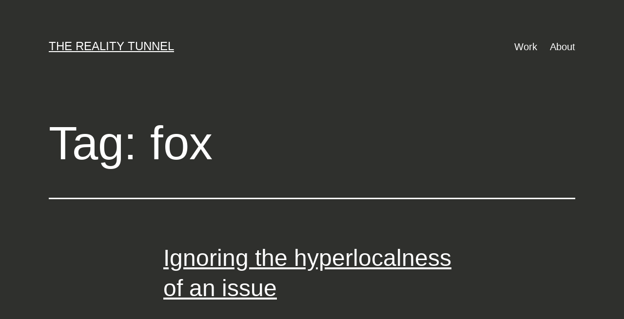

--- FILE ---
content_type: text/html; charset=UTF-8
request_url: https://blogs.terrorware.com/geoff/tag/fox/
body_size: 14982
content:
<!doctype html>
<html lang="en-US" >
<head>
	<meta charset="UTF-8" />
	<meta name="viewport" content="width=device-width, initial-scale=1.0" />
	<title>fox &#8211; the reality tunnel</title>
<meta name='robots' content='max-image-preview:large' />
	<style>img:is([sizes="auto" i], [sizes^="auto," i]) { contain-intrinsic-size: 3000px 1500px }</style>
				<script type="text/javascript" src="http://www.google.com/jsapi?key=ABQIAAAAWBqSQE2-bDVk3uOFaUsvNhTuNbsh9jfyiAhuyUmXGUk1lHgIUxRrgjf4MVItlKbQWgmTXuYOMZYYAw"></script>
						<script type="text/javascript">
				var calendarURL = 'http://www.google.com/calendar/feeds/clptnfuaahe8ttffc1ad8p9qhc%40group.calendar.google.com/private-a434f1959aa17c0050693771f5f111ff/full';
				var pageMaxResults = 15;
				var parseWiki = ;
				var showNav = false;
				var weeks = null;
				var widgetListSize = null;
		        </script>
			<link type="text/css" rel="stylesheet" href="https://blogs.terrorware.com/geoff/wp-content/plugins/wpng-calendar/css/thickbox.css" /><link type="text/css" rel="stylesheet" href="https://blogs.terrorware.com/geoff/wp-content/plugins/wpng-calendar/css/style.css" />			<script type="text/javascript">
			function addLoadEvent(func) {
				var oldonload = window.onload;
				if (typeof window.onload != 'function') {
					window.onload = func;
				} else {
					window.onload = function() {
					if (oldonload) {
						oldonload();
					}
						func();
					}
				}
			}
			
			//addLoadEvent(loadCalTest);
			</script>
			<link rel='dns-prefetch' href='//stats.wp.com' />
<link rel='dns-prefetch' href='//v0.wordpress.com' />
<link rel="alternate" type="application/rss+xml" title="the reality tunnel &raquo; Feed" href="https://blogs.terrorware.com/geoff/feed/" />
<link rel="alternate" type="application/rss+xml" title="the reality tunnel &raquo; Comments Feed" href="https://blogs.terrorware.com/geoff/comments/feed/" />
<link rel="alternate" type="application/rss+xml" title="the reality tunnel &raquo; fox Tag Feed" href="https://blogs.terrorware.com/geoff/tag/fox/feed/" />
<script>
window._wpemojiSettings = {"baseUrl":"https:\/\/s.w.org\/images\/core\/emoji\/15.0.3\/72x72\/","ext":".png","svgUrl":"https:\/\/s.w.org\/images\/core\/emoji\/15.0.3\/svg\/","svgExt":".svg","source":{"concatemoji":"https:\/\/blogs.terrorware.com\/geoff\/wp-includes\/js\/wp-emoji-release.min.js?ver=6.7.4"}};
/*! This file is auto-generated */
!function(i,n){var o,s,e;function c(e){try{var t={supportTests:e,timestamp:(new Date).valueOf()};sessionStorage.setItem(o,JSON.stringify(t))}catch(e){}}function p(e,t,n){e.clearRect(0,0,e.canvas.width,e.canvas.height),e.fillText(t,0,0);var t=new Uint32Array(e.getImageData(0,0,e.canvas.width,e.canvas.height).data),r=(e.clearRect(0,0,e.canvas.width,e.canvas.height),e.fillText(n,0,0),new Uint32Array(e.getImageData(0,0,e.canvas.width,e.canvas.height).data));return t.every(function(e,t){return e===r[t]})}function u(e,t,n){switch(t){case"flag":return n(e,"\ud83c\udff3\ufe0f\u200d\u26a7\ufe0f","\ud83c\udff3\ufe0f\u200b\u26a7\ufe0f")?!1:!n(e,"\ud83c\uddfa\ud83c\uddf3","\ud83c\uddfa\u200b\ud83c\uddf3")&&!n(e,"\ud83c\udff4\udb40\udc67\udb40\udc62\udb40\udc65\udb40\udc6e\udb40\udc67\udb40\udc7f","\ud83c\udff4\u200b\udb40\udc67\u200b\udb40\udc62\u200b\udb40\udc65\u200b\udb40\udc6e\u200b\udb40\udc67\u200b\udb40\udc7f");case"emoji":return!n(e,"\ud83d\udc26\u200d\u2b1b","\ud83d\udc26\u200b\u2b1b")}return!1}function f(e,t,n){var r="undefined"!=typeof WorkerGlobalScope&&self instanceof WorkerGlobalScope?new OffscreenCanvas(300,150):i.createElement("canvas"),a=r.getContext("2d",{willReadFrequently:!0}),o=(a.textBaseline="top",a.font="600 32px Arial",{});return e.forEach(function(e){o[e]=t(a,e,n)}),o}function t(e){var t=i.createElement("script");t.src=e,t.defer=!0,i.head.appendChild(t)}"undefined"!=typeof Promise&&(o="wpEmojiSettingsSupports",s=["flag","emoji"],n.supports={everything:!0,everythingExceptFlag:!0},e=new Promise(function(e){i.addEventListener("DOMContentLoaded",e,{once:!0})}),new Promise(function(t){var n=function(){try{var e=JSON.parse(sessionStorage.getItem(o));if("object"==typeof e&&"number"==typeof e.timestamp&&(new Date).valueOf()<e.timestamp+604800&&"object"==typeof e.supportTests)return e.supportTests}catch(e){}return null}();if(!n){if("undefined"!=typeof Worker&&"undefined"!=typeof OffscreenCanvas&&"undefined"!=typeof URL&&URL.createObjectURL&&"undefined"!=typeof Blob)try{var e="postMessage("+f.toString()+"("+[JSON.stringify(s),u.toString(),p.toString()].join(",")+"));",r=new Blob([e],{type:"text/javascript"}),a=new Worker(URL.createObjectURL(r),{name:"wpTestEmojiSupports"});return void(a.onmessage=function(e){c(n=e.data),a.terminate(),t(n)})}catch(e){}c(n=f(s,u,p))}t(n)}).then(function(e){for(var t in e)n.supports[t]=e[t],n.supports.everything=n.supports.everything&&n.supports[t],"flag"!==t&&(n.supports.everythingExceptFlag=n.supports.everythingExceptFlag&&n.supports[t]);n.supports.everythingExceptFlag=n.supports.everythingExceptFlag&&!n.supports.flag,n.DOMReady=!1,n.readyCallback=function(){n.DOMReady=!0}}).then(function(){return e}).then(function(){var e;n.supports.everything||(n.readyCallback(),(e=n.source||{}).concatemoji?t(e.concatemoji):e.wpemoji&&e.twemoji&&(t(e.twemoji),t(e.wpemoji)))}))}((window,document),window._wpemojiSettings);
</script>
		<style type="text/css">
			#wpadminbar #wp-admin-bar-my-networks > .ab-item:first-child:before {
				content: "\f325";
				top: 3px;
			}
		</style>
		<style id='wp-emoji-styles-inline-css'>

	img.wp-smiley, img.emoji {
		display: inline !important;
		border: none !important;
		box-shadow: none !important;
		height: 1em !important;
		width: 1em !important;
		margin: 0 0.07em !important;
		vertical-align: -0.1em !important;
		background: none !important;
		padding: 0 !important;
	}
</style>
<link rel='stylesheet' id='wp-block-library-css' href='https://blogs.terrorware.com/geoff/wp-includes/css/dist/block-library/style.min.css?ver=6.7.4' media='all' />
<style id='wp-block-library-theme-inline-css'>
.wp-block-audio :where(figcaption){color:#555;font-size:13px;text-align:center}.is-dark-theme .wp-block-audio :where(figcaption){color:#ffffffa6}.wp-block-audio{margin:0 0 1em}.wp-block-code{border:1px solid #ccc;border-radius:4px;font-family:Menlo,Consolas,monaco,monospace;padding:.8em 1em}.wp-block-embed :where(figcaption){color:#555;font-size:13px;text-align:center}.is-dark-theme .wp-block-embed :where(figcaption){color:#ffffffa6}.wp-block-embed{margin:0 0 1em}.blocks-gallery-caption{color:#555;font-size:13px;text-align:center}.is-dark-theme .blocks-gallery-caption{color:#ffffffa6}:root :where(.wp-block-image figcaption){color:#555;font-size:13px;text-align:center}.is-dark-theme :root :where(.wp-block-image figcaption){color:#ffffffa6}.wp-block-image{margin:0 0 1em}.wp-block-pullquote{border-bottom:4px solid;border-top:4px solid;color:currentColor;margin-bottom:1.75em}.wp-block-pullquote cite,.wp-block-pullquote footer,.wp-block-pullquote__citation{color:currentColor;font-size:.8125em;font-style:normal;text-transform:uppercase}.wp-block-quote{border-left:.25em solid;margin:0 0 1.75em;padding-left:1em}.wp-block-quote cite,.wp-block-quote footer{color:currentColor;font-size:.8125em;font-style:normal;position:relative}.wp-block-quote:where(.has-text-align-right){border-left:none;border-right:.25em solid;padding-left:0;padding-right:1em}.wp-block-quote:where(.has-text-align-center){border:none;padding-left:0}.wp-block-quote.is-large,.wp-block-quote.is-style-large,.wp-block-quote:where(.is-style-plain){border:none}.wp-block-search .wp-block-search__label{font-weight:700}.wp-block-search__button{border:1px solid #ccc;padding:.375em .625em}:where(.wp-block-group.has-background){padding:1.25em 2.375em}.wp-block-separator.has-css-opacity{opacity:.4}.wp-block-separator{border:none;border-bottom:2px solid;margin-left:auto;margin-right:auto}.wp-block-separator.has-alpha-channel-opacity{opacity:1}.wp-block-separator:not(.is-style-wide):not(.is-style-dots){width:100px}.wp-block-separator.has-background:not(.is-style-dots){border-bottom:none;height:1px}.wp-block-separator.has-background:not(.is-style-wide):not(.is-style-dots){height:2px}.wp-block-table{margin:0 0 1em}.wp-block-table td,.wp-block-table th{word-break:normal}.wp-block-table :where(figcaption){color:#555;font-size:13px;text-align:center}.is-dark-theme .wp-block-table :where(figcaption){color:#ffffffa6}.wp-block-video :where(figcaption){color:#555;font-size:13px;text-align:center}.is-dark-theme .wp-block-video :where(figcaption){color:#ffffffa6}.wp-block-video{margin:0 0 1em}:root :where(.wp-block-template-part.has-background){margin-bottom:0;margin-top:0;padding:1.25em 2.375em}
</style>
<link rel='stylesheet' id='mediaelement-css' href='https://blogs.terrorware.com/geoff/wp-includes/js/mediaelement/mediaelementplayer-legacy.min.css?ver=4.2.17' media='all' />
<link rel='stylesheet' id='wp-mediaelement-css' href='https://blogs.terrorware.com/geoff/wp-includes/js/mediaelement/wp-mediaelement.min.css?ver=6.7.4' media='all' />
<style id='jetpack-sharing-buttons-style-inline-css'>
.jetpack-sharing-buttons__services-list{display:flex;flex-direction:row;flex-wrap:wrap;gap:0;list-style-type:none;margin:5px;padding:0}.jetpack-sharing-buttons__services-list.has-small-icon-size{font-size:12px}.jetpack-sharing-buttons__services-list.has-normal-icon-size{font-size:16px}.jetpack-sharing-buttons__services-list.has-large-icon-size{font-size:24px}.jetpack-sharing-buttons__services-list.has-huge-icon-size{font-size:36px}@media print{.jetpack-sharing-buttons__services-list{display:none!important}}.editor-styles-wrapper .wp-block-jetpack-sharing-buttons{gap:0;padding-inline-start:0}ul.jetpack-sharing-buttons__services-list.has-background{padding:1.25em 2.375em}
</style>
<link rel='stylesheet' id='twenty-twenty-one-custom-color-overrides-css' href='https://blogs.terrorware.com/geoff/wp-content/themes/twentytwentyone/assets/css/custom-color-overrides.css?ver=2.4' media='all' />
<style id='twenty-twenty-one-custom-color-overrides-inline-css'>
:root .editor-styles-wrapper{--global--color-background: #2f302d;--global--color-primary: #fff;--global--color-secondary: #fff;--button--color-background: #fff;--button--color-text-hover: #fff;--table--stripes-border-color: rgba(240, 240, 240, 0.15);--table--stripes-background-color: rgba(240, 240, 240, 0.15);}
</style>
<style id='classic-theme-styles-inline-css'>
/*! This file is auto-generated */
.wp-block-button__link{color:#fff;background-color:#32373c;border-radius:9999px;box-shadow:none;text-decoration:none;padding:calc(.667em + 2px) calc(1.333em + 2px);font-size:1.125em}.wp-block-file__button{background:#32373c;color:#fff;text-decoration:none}
</style>
<style id='global-styles-inline-css'>
:root{--wp--preset--aspect-ratio--square: 1;--wp--preset--aspect-ratio--4-3: 4/3;--wp--preset--aspect-ratio--3-4: 3/4;--wp--preset--aspect-ratio--3-2: 3/2;--wp--preset--aspect-ratio--2-3: 2/3;--wp--preset--aspect-ratio--16-9: 16/9;--wp--preset--aspect-ratio--9-16: 9/16;--wp--preset--color--black: #000000;--wp--preset--color--cyan-bluish-gray: #abb8c3;--wp--preset--color--white: #FFFFFF;--wp--preset--color--pale-pink: #f78da7;--wp--preset--color--vivid-red: #cf2e2e;--wp--preset--color--luminous-vivid-orange: #ff6900;--wp--preset--color--luminous-vivid-amber: #fcb900;--wp--preset--color--light-green-cyan: #7bdcb5;--wp--preset--color--vivid-green-cyan: #00d084;--wp--preset--color--pale-cyan-blue: #8ed1fc;--wp--preset--color--vivid-cyan-blue: #0693e3;--wp--preset--color--vivid-purple: #9b51e0;--wp--preset--color--dark-gray: #28303D;--wp--preset--color--gray: #39414D;--wp--preset--color--green: #D1E4DD;--wp--preset--color--blue: #D1DFE4;--wp--preset--color--purple: #D1D1E4;--wp--preset--color--red: #E4D1D1;--wp--preset--color--orange: #E4DAD1;--wp--preset--color--yellow: #EEEADD;--wp--preset--gradient--vivid-cyan-blue-to-vivid-purple: linear-gradient(135deg,rgba(6,147,227,1) 0%,rgb(155,81,224) 100%);--wp--preset--gradient--light-green-cyan-to-vivid-green-cyan: linear-gradient(135deg,rgb(122,220,180) 0%,rgb(0,208,130) 100%);--wp--preset--gradient--luminous-vivid-amber-to-luminous-vivid-orange: linear-gradient(135deg,rgba(252,185,0,1) 0%,rgba(255,105,0,1) 100%);--wp--preset--gradient--luminous-vivid-orange-to-vivid-red: linear-gradient(135deg,rgba(255,105,0,1) 0%,rgb(207,46,46) 100%);--wp--preset--gradient--very-light-gray-to-cyan-bluish-gray: linear-gradient(135deg,rgb(238,238,238) 0%,rgb(169,184,195) 100%);--wp--preset--gradient--cool-to-warm-spectrum: linear-gradient(135deg,rgb(74,234,220) 0%,rgb(151,120,209) 20%,rgb(207,42,186) 40%,rgb(238,44,130) 60%,rgb(251,105,98) 80%,rgb(254,248,76) 100%);--wp--preset--gradient--blush-light-purple: linear-gradient(135deg,rgb(255,206,236) 0%,rgb(152,150,240) 100%);--wp--preset--gradient--blush-bordeaux: linear-gradient(135deg,rgb(254,205,165) 0%,rgb(254,45,45) 50%,rgb(107,0,62) 100%);--wp--preset--gradient--luminous-dusk: linear-gradient(135deg,rgb(255,203,112) 0%,rgb(199,81,192) 50%,rgb(65,88,208) 100%);--wp--preset--gradient--pale-ocean: linear-gradient(135deg,rgb(255,245,203) 0%,rgb(182,227,212) 50%,rgb(51,167,181) 100%);--wp--preset--gradient--electric-grass: linear-gradient(135deg,rgb(202,248,128) 0%,rgb(113,206,126) 100%);--wp--preset--gradient--midnight: linear-gradient(135deg,rgb(2,3,129) 0%,rgb(40,116,252) 100%);--wp--preset--gradient--purple-to-yellow: linear-gradient(160deg, #D1D1E4 0%, #EEEADD 100%);--wp--preset--gradient--yellow-to-purple: linear-gradient(160deg, #EEEADD 0%, #D1D1E4 100%);--wp--preset--gradient--green-to-yellow: linear-gradient(160deg, #D1E4DD 0%, #EEEADD 100%);--wp--preset--gradient--yellow-to-green: linear-gradient(160deg, #EEEADD 0%, #D1E4DD 100%);--wp--preset--gradient--red-to-yellow: linear-gradient(160deg, #E4D1D1 0%, #EEEADD 100%);--wp--preset--gradient--yellow-to-red: linear-gradient(160deg, #EEEADD 0%, #E4D1D1 100%);--wp--preset--gradient--purple-to-red: linear-gradient(160deg, #D1D1E4 0%, #E4D1D1 100%);--wp--preset--gradient--red-to-purple: linear-gradient(160deg, #E4D1D1 0%, #D1D1E4 100%);--wp--preset--font-size--small: 18px;--wp--preset--font-size--medium: 20px;--wp--preset--font-size--large: 24px;--wp--preset--font-size--x-large: 42px;--wp--preset--font-size--extra-small: 16px;--wp--preset--font-size--normal: 20px;--wp--preset--font-size--extra-large: 40px;--wp--preset--font-size--huge: 96px;--wp--preset--font-size--gigantic: 144px;--wp--preset--spacing--20: 0.44rem;--wp--preset--spacing--30: 0.67rem;--wp--preset--spacing--40: 1rem;--wp--preset--spacing--50: 1.5rem;--wp--preset--spacing--60: 2.25rem;--wp--preset--spacing--70: 3.38rem;--wp--preset--spacing--80: 5.06rem;--wp--preset--shadow--natural: 6px 6px 9px rgba(0, 0, 0, 0.2);--wp--preset--shadow--deep: 12px 12px 50px rgba(0, 0, 0, 0.4);--wp--preset--shadow--sharp: 6px 6px 0px rgba(0, 0, 0, 0.2);--wp--preset--shadow--outlined: 6px 6px 0px -3px rgba(255, 255, 255, 1), 6px 6px rgba(0, 0, 0, 1);--wp--preset--shadow--crisp: 6px 6px 0px rgba(0, 0, 0, 1);}:where(.is-layout-flex){gap: 0.5em;}:where(.is-layout-grid){gap: 0.5em;}body .is-layout-flex{display: flex;}.is-layout-flex{flex-wrap: wrap;align-items: center;}.is-layout-flex > :is(*, div){margin: 0;}body .is-layout-grid{display: grid;}.is-layout-grid > :is(*, div){margin: 0;}:where(.wp-block-columns.is-layout-flex){gap: 2em;}:where(.wp-block-columns.is-layout-grid){gap: 2em;}:where(.wp-block-post-template.is-layout-flex){gap: 1.25em;}:where(.wp-block-post-template.is-layout-grid){gap: 1.25em;}.has-black-color{color: var(--wp--preset--color--black) !important;}.has-cyan-bluish-gray-color{color: var(--wp--preset--color--cyan-bluish-gray) !important;}.has-white-color{color: var(--wp--preset--color--white) !important;}.has-pale-pink-color{color: var(--wp--preset--color--pale-pink) !important;}.has-vivid-red-color{color: var(--wp--preset--color--vivid-red) !important;}.has-luminous-vivid-orange-color{color: var(--wp--preset--color--luminous-vivid-orange) !important;}.has-luminous-vivid-amber-color{color: var(--wp--preset--color--luminous-vivid-amber) !important;}.has-light-green-cyan-color{color: var(--wp--preset--color--light-green-cyan) !important;}.has-vivid-green-cyan-color{color: var(--wp--preset--color--vivid-green-cyan) !important;}.has-pale-cyan-blue-color{color: var(--wp--preset--color--pale-cyan-blue) !important;}.has-vivid-cyan-blue-color{color: var(--wp--preset--color--vivid-cyan-blue) !important;}.has-vivid-purple-color{color: var(--wp--preset--color--vivid-purple) !important;}.has-black-background-color{background-color: var(--wp--preset--color--black) !important;}.has-cyan-bluish-gray-background-color{background-color: var(--wp--preset--color--cyan-bluish-gray) !important;}.has-white-background-color{background-color: var(--wp--preset--color--white) !important;}.has-pale-pink-background-color{background-color: var(--wp--preset--color--pale-pink) !important;}.has-vivid-red-background-color{background-color: var(--wp--preset--color--vivid-red) !important;}.has-luminous-vivid-orange-background-color{background-color: var(--wp--preset--color--luminous-vivid-orange) !important;}.has-luminous-vivid-amber-background-color{background-color: var(--wp--preset--color--luminous-vivid-amber) !important;}.has-light-green-cyan-background-color{background-color: var(--wp--preset--color--light-green-cyan) !important;}.has-vivid-green-cyan-background-color{background-color: var(--wp--preset--color--vivid-green-cyan) !important;}.has-pale-cyan-blue-background-color{background-color: var(--wp--preset--color--pale-cyan-blue) !important;}.has-vivid-cyan-blue-background-color{background-color: var(--wp--preset--color--vivid-cyan-blue) !important;}.has-vivid-purple-background-color{background-color: var(--wp--preset--color--vivid-purple) !important;}.has-black-border-color{border-color: var(--wp--preset--color--black) !important;}.has-cyan-bluish-gray-border-color{border-color: var(--wp--preset--color--cyan-bluish-gray) !important;}.has-white-border-color{border-color: var(--wp--preset--color--white) !important;}.has-pale-pink-border-color{border-color: var(--wp--preset--color--pale-pink) !important;}.has-vivid-red-border-color{border-color: var(--wp--preset--color--vivid-red) !important;}.has-luminous-vivid-orange-border-color{border-color: var(--wp--preset--color--luminous-vivid-orange) !important;}.has-luminous-vivid-amber-border-color{border-color: var(--wp--preset--color--luminous-vivid-amber) !important;}.has-light-green-cyan-border-color{border-color: var(--wp--preset--color--light-green-cyan) !important;}.has-vivid-green-cyan-border-color{border-color: var(--wp--preset--color--vivid-green-cyan) !important;}.has-pale-cyan-blue-border-color{border-color: var(--wp--preset--color--pale-cyan-blue) !important;}.has-vivid-cyan-blue-border-color{border-color: var(--wp--preset--color--vivid-cyan-blue) !important;}.has-vivid-purple-border-color{border-color: var(--wp--preset--color--vivid-purple) !important;}.has-vivid-cyan-blue-to-vivid-purple-gradient-background{background: var(--wp--preset--gradient--vivid-cyan-blue-to-vivid-purple) !important;}.has-light-green-cyan-to-vivid-green-cyan-gradient-background{background: var(--wp--preset--gradient--light-green-cyan-to-vivid-green-cyan) !important;}.has-luminous-vivid-amber-to-luminous-vivid-orange-gradient-background{background: var(--wp--preset--gradient--luminous-vivid-amber-to-luminous-vivid-orange) !important;}.has-luminous-vivid-orange-to-vivid-red-gradient-background{background: var(--wp--preset--gradient--luminous-vivid-orange-to-vivid-red) !important;}.has-very-light-gray-to-cyan-bluish-gray-gradient-background{background: var(--wp--preset--gradient--very-light-gray-to-cyan-bluish-gray) !important;}.has-cool-to-warm-spectrum-gradient-background{background: var(--wp--preset--gradient--cool-to-warm-spectrum) !important;}.has-blush-light-purple-gradient-background{background: var(--wp--preset--gradient--blush-light-purple) !important;}.has-blush-bordeaux-gradient-background{background: var(--wp--preset--gradient--blush-bordeaux) !important;}.has-luminous-dusk-gradient-background{background: var(--wp--preset--gradient--luminous-dusk) !important;}.has-pale-ocean-gradient-background{background: var(--wp--preset--gradient--pale-ocean) !important;}.has-electric-grass-gradient-background{background: var(--wp--preset--gradient--electric-grass) !important;}.has-midnight-gradient-background{background: var(--wp--preset--gradient--midnight) !important;}.has-small-font-size{font-size: var(--wp--preset--font-size--small) !important;}.has-medium-font-size{font-size: var(--wp--preset--font-size--medium) !important;}.has-large-font-size{font-size: var(--wp--preset--font-size--large) !important;}.has-x-large-font-size{font-size: var(--wp--preset--font-size--x-large) !important;}
:where(.wp-block-post-template.is-layout-flex){gap: 1.25em;}:where(.wp-block-post-template.is-layout-grid){gap: 1.25em;}
:where(.wp-block-columns.is-layout-flex){gap: 2em;}:where(.wp-block-columns.is-layout-grid){gap: 2em;}
:root :where(.wp-block-pullquote){font-size: 1.5em;line-height: 1.6;}
</style>
<link rel='stylesheet' id='twenty-twenty-one-style-css' href='https://blogs.terrorware.com/geoff/wp-content/themes/twentytwentyone/style.css?ver=2.4' media='all' />
<style id='twenty-twenty-one-style-inline-css'>
:root{--global--color-background: #2f302d;--global--color-primary: #fff;--global--color-secondary: #fff;--button--color-background: #fff;--button--color-text-hover: #fff;--table--stripes-border-color: rgba(240, 240, 240, 0.15);--table--stripes-background-color: rgba(240, 240, 240, 0.15);}
</style>
<link rel='stylesheet' id='twenty-twenty-one-print-style-css' href='https://blogs.terrorware.com/geoff/wp-content/themes/twentytwentyone/assets/css/print.css?ver=2.4' media='print' />
<link rel='stylesheet' id='twentytwentyone-jetpack-css' href='https://blogs.terrorware.com/geoff/wp-content/plugins/jetpack/modules/theme-tools/compat/twentytwentyone.css?ver=14.2.1' media='all' />
<script id="twenty-twenty-one-ie11-polyfills-js-after">
( Element.prototype.matches && Element.prototype.closest && window.NodeList && NodeList.prototype.forEach ) || document.write( '<script src="https://blogs.terrorware.com/geoff/wp-content/themes/twentytwentyone/assets/js/polyfills.js?ver=2.4"></scr' + 'ipt>' );
</script>
<script src="https://blogs.terrorware.com/geoff/wp-content/themes/twentytwentyone/assets/js/primary-navigation.js?ver=2.4" id="twenty-twenty-one-primary-navigation-script-js" defer data-wp-strategy="defer"></script>
<script src="https://blogs.terrorware.com/geoff/wp-content/plugins/wpng-calendar/js/date.js?ver=alpha-1" id="date-js-js"></script>
<script src="https://blogs.terrorware.com/geoff/wp-content/plugins/wpng-calendar/js/jquery.js?ver=6124" id="jquery-js-js"></script>
<script src="https://blogs.terrorware.com/geoff/wp-content/plugins/wpng-calendar/js/thickbox.js?ver=3.1" id="thickbox-js-js"></script>
<script src="https://blogs.terrorware.com/geoff/wp-content/plugins/wpng-calendar/js/wiky.js?ver=1.0" id="wiky-js-js"></script>
<script src="https://blogs.terrorware.com/geoff/wp-content/plugins/wpng-calendar/js/functions.js?ver=0.85" id="wpng-calendar-js"></script>
<link rel="https://api.w.org/" href="https://blogs.terrorware.com/geoff/wp-json/" /><link rel="alternate" title="JSON" type="application/json" href="https://blogs.terrorware.com/geoff/wp-json/wp/v2/tags/603" /><link rel="EditURI" type="application/rsd+xml" title="RSD" href="https://blogs.terrorware.com/geoff/xmlrpc.php?rsd" />
<meta name="generator" content="WordPress 6.7.4" />
	<style>img#wpstats{display:none}</style>
		<style id="custom-background-css">
body.custom-background { background-color: #2f302d; }
</style>
	
<!-- Jetpack Open Graph Tags -->
<meta property="og:type" content="website" />
<meta property="og:title" content="fox &#8211; the reality tunnel" />
<meta property="og:url" content="https://blogs.terrorware.com/geoff/tag/fox/" />
<meta property="og:site_name" content="the reality tunnel" />
<meta property="og:image" content="https://s0.wp.com/i/blank.jpg" />
<meta property="og:image:alt" content="" />
<meta property="og:locale" content="en_US" />

<!-- End Jetpack Open Graph Tags -->
</head>

<body class="archive tag tag-fox tag-603 custom-background wp-embed-responsive is-dark-theme no-js hfeed has-main-navigation">
<div id="page" class="site">
	<a class="skip-link screen-reader-text" href="#content">
		Skip to content	</a>

	
<header id="masthead" class="site-header has-title-and-tagline has-menu">

	

<div class="site-branding">

	
						<p class="site-title"><a href="https://blogs.terrorware.com/geoff/">the reality tunnel</a></p>
			
	</div><!-- .site-branding -->
	
	<nav id="site-navigation" class="primary-navigation" aria-label="Primary menu">
		<div class="menu-button-container">
			<button id="primary-mobile-menu" class="button" aria-controls="primary-menu-list" aria-expanded="false">
				<span class="dropdown-icon open">Menu					<svg class="svg-icon" width="24" height="24" aria-hidden="true" role="img" focusable="false" viewBox="0 0 24 24" fill="none" xmlns="http://www.w3.org/2000/svg"><path fill-rule="evenodd" clip-rule="evenodd" d="M4.5 6H19.5V7.5H4.5V6ZM4.5 12H19.5V13.5H4.5V12ZM19.5 18H4.5V19.5H19.5V18Z" fill="currentColor"/></svg>				</span>
				<span class="dropdown-icon close">Close					<svg class="svg-icon" width="24" height="24" aria-hidden="true" role="img" focusable="false" viewBox="0 0 24 24" fill="none" xmlns="http://www.w3.org/2000/svg"><path fill-rule="evenodd" clip-rule="evenodd" d="M12 10.9394L5.53033 4.46973L4.46967 5.53039L10.9393 12.0001L4.46967 18.4697L5.53033 19.5304L12 13.0607L18.4697 19.5304L19.5303 18.4697L13.0607 12.0001L19.5303 5.53039L18.4697 4.46973L12 10.9394Z" fill="currentColor"/></svg>				</span>
			</button><!-- #primary-mobile-menu -->
		</div><!-- .menu-button-container -->
		<div class="primary-menu-container"><ul id="primary-menu-list" class="menu-wrapper"><li id="menu-item-3100" class="menu-item menu-item-type-post_type menu-item-object-page menu-item-3100"><a href="https://blogs.terrorware.com/geoff/work/">Work</a></li>
<li id="menu-item-3101" class="menu-item menu-item-type-post_type menu-item-object-page menu-item-3101"><a href="https://blogs.terrorware.com/geoff/about/">About</a></li>
</ul></div>	</nav><!-- #site-navigation -->
	
</header><!-- #masthead -->

	<div id="content" class="site-content">
		<div id="primary" class="content-area">
			<main id="main" class="site-main">


	<header class="page-header alignwide">
		<h1 class="page-title">Tag: <span>fox</span></h1>			</header><!-- .page-header -->

					
<article id="post-1997" class="post-1997 post type-post status-publish format-standard hentry category-reporting-across-boundaries tag-budget tag-chicago tag-fox tag-funding tag-illinois tag-internet tag-library tag-state entry">

	
<header class="entry-header">
	<h2 class="entry-title default-max-width"><a href="https://blogs.terrorware.com/geoff/2010/07/14/ignoring-the-hyperlocalness-of-an-issue/">Ignoring the hyperlocalness of an issue</a></h2></header><!-- .entry-header -->

	<div class="entry-content">
		<p><object id="video" classid="clsid:d27cdb6e-ae6d-11cf-96b8-444553540000" width="320" height="280" codebase="http://download.macromedia.com/pub/shockwave/cabs/flash/swflash.cab#version=6,0,40,0"><param name="data" value="http://www.myfoxchicago.com/video/videoplayer.swf?dppversion=2397" /><param name="FlashVars" value="&amp;skin=MP1ExternalAll-MFL.swf&amp;embed=true&amp;adSrc=http%3A%2F%2Fad%2Edoubleclick%2Enet%2Fadx%2Ftsg%2Ewfld%2Fnews%2Fnews%5Fother%5F3%2Fdetail%3Bdcmt%3Dtext%2Fxml%3Bpos%3D%3Btile%3D2%3Bfname%3Dlibrary%2Dtaxes%2Dclosed%2D20100628%3Bloc%3Dsite%3Bsz%3D320x240%3Bord%3D375537852808837700%3Frand%3D0%2E8594866688562656&amp;flv=http%3A%2F%2Fwww%2Emyfoxchicago%2Ecom%2Ffeeds%2FoutboundFeed%3FobfType%3DVIDEO%5FPLAYER%5FSMIL%5FFEED%26componentId%3D132715837&amp;img=http%3A%2F%2Fmedia2%2Emyfoxchicago%2Ecom%2F%2Fphoto%2F2010%2F06%2F28%2F062810%5FLibraries%5Ftmb0000%5F20100628221501%5F640%5F480%2EJPG&amp;story=http%3A%2F%2Fwww%2Emyfoxchicago%2Ecom%2Fdpp%2Fnews%2Fspecial%5Freport%2Flibrary%2Dtaxes%2Dclosed%2D20100628" /><param name="allowNetworking" value="all" /><param name="allowScriptAccess" value="always" /><param name="src" value="http://www.myfoxchicago.com/video/videoplayer.swf?dppversion=2397" /><param name="flashvars" value="&amp;skin=MP1ExternalAll-MFL.swf&amp;embed=true&amp;adSrc=http%3A%2F%2Fad%2Edoubleclick%2Enet%2Fadx%2Ftsg%2Ewfld%2Fnews%2Fnews%5Fother%5F3%2Fdetail%3Bdcmt%3Dtext%2Fxml%3Bpos%3D%3Btile%3D2%3Bfname%3Dlibrary%2Dtaxes%2Dclosed%2D20100628%3Bloc%3Dsite%3Bsz%3D320x240%3Bord%3D375537852808837700%3Frand%3D0%2E8594866688562656&amp;flv=http%3A%2F%2Fwww%2Emyfoxchicago%2Ecom%2Ffeeds%2FoutboundFeed%3FobfType%3DVIDEO%5FPLAYER%5FSMIL%5FFEED%26componentId%3D132715837&amp;img=http%3A%2F%2Fmedia2%2Emyfoxchicago%2Ecom%2F%2Fphoto%2F2010%2F06%2F28%2F062810%5FLibraries%5Ftmb0000%5F20100628221501%5F640%5F480%2EJPG&amp;story=http%3A%2F%2Fwww%2Emyfoxchicago%2Ecom%2Fdpp%2Fnews%2Fspecial%5Freport%2Flibrary%2Dtaxes%2Dclosed%2D20100628" /></object></p>
<p>Full disclosure: I love libraries and they been a big part of my life through childhood.  So, it&#8217;s hard for me not to find fault in Fox News Chicago&#8217;s story <a href="http://www.myfoxchicago.com/dpp/news/special_report/library-taxes-closed-20100628">&#8220;Are Libraries Necessary, or a Waste of Tax Money?&#8221;</a> simply on the grounds that it questions the relevance of libraries.</p>
<p>Both the state and many Chicago-area municipalities are facing severe budget problems, so it&#8217;s a legitimate role of the press to ask tough questions about how the government spends its money, even though there seems to be some issues with the framing and the balance between information and provocation in this particular report.  In the context of this independent study, however, I want to look at how this report fails to acknowledge that libraries (in function and to a lesser extent funding) are local institutions and that what libraries look like and whether their benefits outweigh their costs may vary dramatically between communities.  Given that structure, it&#8217;s important to report on libraries as a more local issue or take great caution when reporting about them more generally.</p>
<p>&#8220;With cash-strapped states behind on so many bills, it&#8217;s quietly, and not so quietly, being debated,&#8221; the report begins.  The web version of the story identifies it as part of a special report on the Illinois Budget Crisis.  The story goes on to explain that 2.5 percent of property taxes go to fund libraries, but perhaps makes the assumption that all the viewers understand that property taxes fund local government infrastructure like libraries or public schools and that these funds are largely independent of state money.</p>
<p>The <a title="Chicago Public Library 2009 Annual Report" href="http://www.chipublib.org/dir_documents/ar_2009.pdf">Chicago Public Library 2009 annual report</a> shows that over $92 million of the library&#8217;s revenue came from the City of Chicago while around $8.4 million came from the State of Illinois.  Illinois Governor Pat Quinn&#8217;s proposed fiscal year 2011 budget recommends about $19.5 million in general fund grants for libraries, down from over $27 million in fiscal year 2009.  So, the elimination of libraries has a much more profound direct impact on local budgets than the state budget.  So, a more appropriate framing for the story would be whether a given municipality should reduce funding for their library system.  Or, the report should draw any link between reducing local budget expenditures to reducing state budget expenditures.</p>
<p>The report included a debate with Jim Tobin, president of<a title="National Taxpayers United of Illinois" href="http://www.ntui.org/"> National Taxpayers United of Illinois</a>, weighing in on the side of reducing library funding, at least through property taxes.  One of his arguments for de-funding libraries is that new technologies (first lower-cost paperback books and now the Internet) are making libraries obsolete.  Again, the framing of the story doesn&#8217;t acknowledge that the role and value of libraries may differ, not just from library system to library system but from neighborhood to neighborhood.</p>
<p>According to a <a title="Digital Excellence in Chicago: A Citywide View of Technology Use" href="http://www.cityofchicago.org/dam/city/depts/doit/supp_info/DEI/Digital_Excellence_Study_2009.pdf">report</a> released in July 2009 by the City of Chicago Department of Innovation and Technology, one-third of Chicago residents used Internet access at a public library.  The same report cited that one-third of these users cited lack of computer at home as a reason for accessing it at a library.  However, library Internet use is not distributed evenly across Chicago&#8217;s population.  Young people and African Americans are more likely to use the Internet at a public library.  Furthermore, as this map from the report shows,  residents of some areas are more likely to use the Internet at the library than others.</p>
<figure id="attachment_2003" aria-describedby="caption-attachment-2003" style="width: 442px" class="wp-caption alignnone"><a href="http://blogs.terrorware.com/geoff/files/2010/07/chicago_library_internet_use_map.png"><img fetchpriority="high" decoding="async" class="size-medium wp-image-2003" title="Library Internet Use by Chicago Community Area" src="http://blogs.terrorware.com/geoff/files/2010/07/chicago_library_internet_use_map-442x575.png" alt="" width="442" height="575" srcset="https://blogs.terrorware.com/geoff/files/2010/07/chicago_library_internet_use_map-442x575.png 442w, https://blogs.terrorware.com/geoff/files/2010/07/chicago_library_internet_use_map.png 639w" sizes="(max-width: 442px) 100vw, 442px" /></a><figcaption id="caption-attachment-2003" class="wp-caption-text">Library Internet Use by Chicago Community Area from Digital Excellence in Chicago: A Citywide View of Technology Use.</figcaption></figure>
<p>So, while the rise of the Internet as an information source may make libraries less relevent (and funding-worthy) in some communities, it may make their relevence greater for others.  I feel a more useful framing of the story, taking into account this and other differences in the role of library resources for  different communities, could be to ask, &#8220;does this neighborhood need a public library?&#8221;  or &#8220;how do we  best use library funds?&#8221;</p>
	</div><!-- .entry-content -->

	<footer class="entry-footer default-max-width">
		<span class="posted-on">Published <time class="entry-date published updated" datetime="2010-07-14T17:14:17-05:00">July 14, 2010</time></span><div class="post-taxonomies"><span class="cat-links">Categorized as <a href="https://blogs.terrorware.com/geoff/category/reporting-across-boundaries/" rel="category tag">Reporting Across Boundaries</a> </span><span class="tags-links">Tagged <a href="https://blogs.terrorware.com/geoff/tag/budget/" rel="tag">budget</a>, <a href="https://blogs.terrorware.com/geoff/tag/chicago/" rel="tag">chicago</a>, <a href="https://blogs.terrorware.com/geoff/tag/fox/" rel="tag">fox</a>, <a href="https://blogs.terrorware.com/geoff/tag/funding/" rel="tag">funding</a>, <a href="https://blogs.terrorware.com/geoff/tag/illinois/" rel="tag">illinois</a>, <a href="https://blogs.terrorware.com/geoff/tag/internet/" rel="tag">internet</a>, <a href="https://blogs.terrorware.com/geoff/tag/library/" rel="tag">library</a>, <a href="https://blogs.terrorware.com/geoff/tag/state/" rel="tag">state</a></span></div>	</footer><!-- .entry-footer -->
</article><!-- #post-${ID} -->
					
<article id="post-1467" class="post-1467 post type-post status-publish format-standard hentry category-uncategorized tag-fox tag-gender tag-media tag-news tag-oreilly entry">

	
<header class="entry-header">
	<h2 class="entry-title default-max-width"><a href="https://blogs.terrorware.com/geoff/2008/09/20/bill-oreilly-reality-check/">Bill O&#8217;Reilly reality check</a></h2></header><!-- .entry-header -->

	<div class="entry-content">
		<a href="http://www.youtube.com/watch?v=hCSaF4KC3eE">http://www.youtube.com/watch?v=hCSaF4KC3eE</a>
<p>If I ever need to check my tendency towards being a know-it-all or talking over people, I&#8217;m just going to watch this video.</p>
<p>The gender dynamic is insane as well.Â  I can&#8217;t imagine getting talked down to in this way by a colleague, especially when I was well researched, seemed to share the same political stance, and was, umm, correct.Â  Re-reading the sentence that I just wrote, the fact that I can&#8217;t imagine this is pretty telling as I&#8217;m sure it&#8217;s a reality that many women face on a daily basis, and not just at FOX News.Â  Frankly, it&#8217;s embarrassing to think about all the times I felt like I had to assert myself as an authority, even when I didn&#8217;t know what I was talking about and the mildly conflicting point of view was articulated politely and clearly.Â Â  I take this as proof that the cultural expectancies that tie gender to authority, and intelligence and the ways one can express them are making us all less intelligent.</p>
	</div><!-- .entry-content -->

	<footer class="entry-footer default-max-width">
		<span class="posted-on">Published <time class="entry-date published updated" datetime="2008-09-20T13:51:12-05:00">September 20, 2008</time></span><div class="post-taxonomies"><span class="cat-links">Categorized as <a href="https://blogs.terrorware.com/geoff/category/uncategorized/" rel="category tag">Uncategorized</a> </span><span class="tags-links">Tagged <a href="https://blogs.terrorware.com/geoff/tag/fox/" rel="tag">fox</a>, <a href="https://blogs.terrorware.com/geoff/tag/gender/" rel="tag">gender</a>, <a href="https://blogs.terrorware.com/geoff/tag/media/" rel="tag">media</a>, <a href="https://blogs.terrorware.com/geoff/tag/news/" rel="tag">news</a>, <a href="https://blogs.terrorware.com/geoff/tag/oreilly/" rel="tag">oreilly</a></span></div>	</footer><!-- .entry-footer -->
</article><!-- #post-${ID} -->
	
	

			</main><!-- #main -->
		</div><!-- #primary -->
	</div><!-- #content -->

	
	<aside class="widget-area">
		<section id="categories-2" class="widget widget_categories"><h2 class="widget-title">Categories</h2><nav aria-label="Categories">
			<ul>
					<li class="cat-item cat-item-11"><a href="https://blogs.terrorware.com/geoff/category/address/">address</a>
</li>
	<li class="cat-item cat-item-18"><a href="https://blogs.terrorware.com/geoff/category/bloomington/">Bloomington</a>
</li>
	<li class="cat-item cat-item-7"><a href="https://blogs.terrorware.com/geoff/category/boxcar/">Boxcar</a>
</li>
	<li class="cat-item cat-item-735"><a href="https://blogs.terrorware.com/geoff/category/chicago/">chicago</a>
</li>
	<li class="cat-item cat-item-20588"><a href="https://blogs.terrorware.com/geoff/category/chicago-diy/">Chicago DIY</a>
</li>
	<li class="cat-item cat-item-661"><a href="https://blogs.terrorware.com/geoff/category/civics/">Civics</a>
</li>
	<li class="cat-item cat-item-20659"><a href="https://blogs.terrorware.com/geoff/category/code/">Code</a>
</li>
	<li class="cat-item cat-item-26"><a href="https://blogs.terrorware.com/geoff/category/defiance-ohio/">Defiance Ohio</a>
</li>
	<li class="cat-item cat-item-19"><a href="https://blogs.terrorware.com/geoff/category/disaster/">Disaster</a>
</li>
	<li class="cat-item cat-item-20618"><a href="https://blogs.terrorware.com/geoff/category/fun-a-day-2012/">Fun-a-Day 2012</a>
</li>
	<li class="cat-item cat-item-250"><a href="https://blogs.terrorware.com/geoff/category/gender/">gender</a>
</li>
	<li class="cat-item cat-item-27"><a href="https://blogs.terrorware.com/geoff/category/hacks/">hacks</a>
</li>
	<li class="cat-item cat-item-558"><a href="https://blogs.terrorware.com/geoff/category/healthy-indiana-plan/">Healthy Indiana Plan</a>
</li>
	<li class="cat-item cat-item-20636"><a href="https://blogs.terrorware.com/geoff/category/projects/hinged/">Hinged</a>
</li>
	<li class="cat-item cat-item-21234"><a href="https://blogs.terrorware.com/geoff/category/projects/hoops/">Hoops</a>
</li>
	<li class="cat-item cat-item-628"><a href="https://blogs.terrorware.com/geoff/category/ideas/">Ideas</a>
</li>
	<li class="cat-item cat-item-769"><a href="https://blogs.terrorware.com/geoff/category/journalism/">journalism</a>
</li>
	<li class="cat-item cat-item-16"><a href="https://blogs.terrorware.com/geoff/category/lets-go/">Lets Go</a>
</li>
	<li class="cat-item cat-item-15"><a href="https://blogs.terrorware.com/geoff/category/lists/">Lists</a>
</li>
	<li class="cat-item cat-item-610"><a href="https://blogs.terrorware.com/geoff/category/maps-of-my-life/">Maps of My Life</a>
</li>
	<li class="cat-item cat-item-410"><a href="https://blogs.terrorware.com/geoff/category/media-queue/">media queue</a>
</li>
	<li class="cat-item cat-item-20589"><a href="https://blogs.terrorware.com/geoff/category/medill-community-media-innovation-project/">Medill Community Media Innovation Project</a>
</li>
	<li class="cat-item cat-item-21300"><a href="https://blogs.terrorware.com/geoff/category/music/">Music</a>
</li>
	<li class="cat-item cat-item-4"><a href="https://blogs.terrorware.com/geoff/category/note-to-self/">note to self</a>
</li>
	<li class="cat-item cat-item-20"><a href="https://blogs.terrorware.com/geoff/category/pages-to-prisoners/">Pages to Prisoners</a>
</li>
	<li class="cat-item cat-item-836"><a href="https://blogs.terrorware.com/geoff/category/chicago-diy/people/">People</a>
</li>
	<li class="cat-item cat-item-835"><a href="https://blogs.terrorware.com/geoff/category/chicago-diy/performances/">Performances</a>
</li>
	<li class="cat-item cat-item-656"><a href="https://blogs.terrorware.com/geoff/category/photos/">Photos</a>
</li>
	<li class="cat-item cat-item-6"><a href="https://blogs.terrorware.com/geoff/category/podcasts/">podcasts</a>
</li>
	<li class="cat-item cat-item-703"><a href="https://blogs.terrorware.com/geoff/category/prison-industrial-complex/">Prison Industrial Complex</a>
</li>
	<li class="cat-item cat-item-20611"><a href="https://blogs.terrorware.com/geoff/category/projects/">Projects</a>
</li>
	<li class="cat-item cat-item-5"><a href="https://blogs.terrorware.com/geoff/category/howto/">Recipes</a>
</li>
	<li class="cat-item cat-item-800"><a href="https://blogs.terrorware.com/geoff/category/reporting/">Reporting</a>
</li>
	<li class="cat-item cat-item-20492"><a href="https://blogs.terrorware.com/geoff/category/reporting-across-boundaries/">Reporting Across Boundaries</a>
</li>
	<li class="cat-item cat-item-837"><a href="https://blogs.terrorware.com/geoff/category/chicago-diy/spaces/">Spaces</a>
</li>
	<li class="cat-item cat-item-21274"><a href="https://blogs.terrorware.com/geoff/category/talks/">Talks</a>
</li>
	<li class="cat-item cat-item-145"><a href="https://blogs.terrorware.com/geoff/category/technology/">technology</a>
</li>
	<li class="cat-item cat-item-1"><a href="https://blogs.terrorware.com/geoff/category/uncategorized/">Uncategorized</a>
</li>
	<li class="cat-item cat-item-13"><a href="https://blogs.terrorware.com/geoff/category/videolog/">VideoLog</a>
</li>
	<li class="cat-item cat-item-21250"><a href="https://blogs.terrorware.com/geoff/category/work-2/">Work</a>
</li>
			</ul>

			</nav></section><section id="tag_cloud-3" class="widget widget_tag_cloud"><h2 class="widget-title">Tags</h2><nav aria-label="Tags"><div class="tagcloud"><a href="https://blogs.terrorware.com/geoff/tag/47401/" class="tag-cloud-link tag-link-540 tag-link-position-1" style="font-size: 14.597701149425pt;" aria-label="47401 (17 items)">47401</a>
<a href="https://blogs.terrorware.com/geoff/tag/activism/" class="tag-cloud-link tag-link-51 tag-link-position-2" style="font-size: 11.057471264368pt;" aria-label="activism (10 items)">activism</a>
<a href="https://blogs.terrorware.com/geoff/tag/art/" class="tag-cloud-link tag-link-159 tag-link-position-3" style="font-size: 10.413793103448pt;" aria-label="art (9 items)">art</a>
<a href="https://blogs.terrorware.com/geoff/tag/asian/" class="tag-cloud-link tag-link-32 tag-link-position-4" style="font-size: 8pt;" aria-label="asian (6 items)">asian</a>
<a href="https://blogs.terrorware.com/geoff/tag/bloomington/" class="tag-cloud-link tag-link-21289 tag-link-position-5" style="font-size: 22pt;" aria-label="Bloomington (51 items)">Bloomington</a>
<a href="https://blogs.terrorware.com/geoff/tag/boxcar/" class="tag-cloud-link tag-link-21288 tag-link-position-6" style="font-size: 12.183908045977pt;" aria-label="Boxcar (12 items)">Boxcar</a>
<a href="https://blogs.terrorware.com/geoff/tag/chicago/" class="tag-cloud-link tag-link-21295 tag-link-position-7" style="font-size: 18.781609195402pt;" aria-label="chicago (32 items)">chicago</a>
<a href="https://blogs.terrorware.com/geoff/tag/class/" class="tag-cloud-link tag-link-31 tag-link-position-8" style="font-size: 8.8045977011494pt;" aria-label="class (7 items)">class</a>
<a href="https://blogs.terrorware.com/geoff/tag/community/" class="tag-cloud-link tag-link-113 tag-link-position-9" style="font-size: 11.701149425287pt;" aria-label="community (11 items)">community</a>
<a href="https://blogs.terrorware.com/geoff/tag/culture/" class="tag-cloud-link tag-link-257 tag-link-position-10" style="font-size: 8.8045977011494pt;" aria-label="culture (7 items)">culture</a>
<a href="https://blogs.terrorware.com/geoff/tag/defianceohio/" class="tag-cloud-link tag-link-38 tag-link-position-11" style="font-size: 14.114942528736pt;" aria-label="defianceohio (16 items)">defianceohio</a>
<a href="https://blogs.terrorware.com/geoff/tag/development/" class="tag-cloud-link tag-link-129 tag-link-position-12" style="font-size: 10.413793103448pt;" aria-label="development (9 items)">development</a>
<a href="https://blogs.terrorware.com/geoff/tag/disaster/" class="tag-cloud-link tag-link-21290 tag-link-position-13" style="font-size: 8.8045977011494pt;" aria-label="Disaster (7 items)">Disaster</a>
<a href="https://blogs.terrorware.com/geoff/tag/diy/" class="tag-cloud-link tag-link-114 tag-link-position-14" style="font-size: 11.057471264368pt;" aria-label="diy (10 items)">diy</a>
<a href="https://blogs.terrorware.com/geoff/tag/django/" class="tag-cloud-link tag-link-723 tag-link-position-15" style="font-size: 8.8045977011494pt;" aria-label="django (7 items)">django</a>
<a href="https://blogs.terrorware.com/geoff/tag/drupal/" class="tag-cloud-link tag-link-263 tag-link-position-16" style="font-size: 12.827586206897pt;" aria-label="drupal (13 items)">drupal</a>
<a href="https://blogs.terrorware.com/geoff/tag/education/" class="tag-cloud-link tag-link-106 tag-link-position-17" style="font-size: 13.310344827586pt;" aria-label="education (14 items)">education</a>
<a href="https://blogs.terrorware.com/geoff/tag/election/" class="tag-cloud-link tag-link-570 tag-link-position-18" style="font-size: 11.701149425287pt;" aria-label="election (11 items)">election</a>
<a href="https://blogs.terrorware.com/geoff/tag/food/" class="tag-cloud-link tag-link-191 tag-link-position-19" style="font-size: 8.8045977011494pt;" aria-label="food (7 items)">food</a>
<a href="https://blogs.terrorware.com/geoff/tag/gender/" class="tag-cloud-link tag-link-21293 tag-link-position-20" style="font-size: 14.114942528736pt;" aria-label="gender (16 items)">gender</a>
<a href="https://blogs.terrorware.com/geoff/tag/healthcare/" class="tag-cloud-link tag-link-171 tag-link-position-21" style="font-size: 14.114942528736pt;" aria-label="healthcare (16 items)">healthcare</a>
<a href="https://blogs.terrorware.com/geoff/tag/hip/" class="tag-cloud-link tag-link-407 tag-link-position-22" style="font-size: 11.701149425287pt;" aria-label="HIP (11 items)">HIP</a>
<a href="https://blogs.terrorware.com/geoff/tag/immigration/" class="tag-cloud-link tag-link-81 tag-link-position-23" style="font-size: 11.701149425287pt;" aria-label="immigration (11 items)">immigration</a>
<a href="https://blogs.terrorware.com/geoff/tag/indiana/" class="tag-cloud-link tag-link-186 tag-link-position-24" style="font-size: 13.310344827586pt;" aria-label="indiana (14 items)">indiana</a>
<a href="https://blogs.terrorware.com/geoff/tag/jail/" class="tag-cloud-link tag-link-506 tag-link-position-25" style="font-size: 10.413793103448pt;" aria-label="jail (9 items)">jail</a>
<a href="https://blogs.terrorware.com/geoff/tag/linux/" class="tag-cloud-link tag-link-96 tag-link-position-26" style="font-size: 13.310344827586pt;" aria-label="linux (14 items)">linux</a>
<a href="https://blogs.terrorware.com/geoff/tag/media/" class="tag-cloud-link tag-link-30 tag-link-position-27" style="font-size: 16.850574712644pt;" aria-label="media (24 items)">media</a>
<a href="https://blogs.terrorware.com/geoff/tag/music/" class="tag-cloud-link tag-link-39 tag-link-position-28" style="font-size: 15.885057471264pt;" aria-label="music (21 items)">music</a>
<a href="https://blogs.terrorware.com/geoff/tag/pages/" class="tag-cloud-link tag-link-57 tag-link-position-29" style="font-size: 11.701149425287pt;" aria-label="pages (11 items)">pages</a>
<a href="https://blogs.terrorware.com/geoff/tag/politics/" class="tag-cloud-link tag-link-22 tag-link-position-30" style="font-size: 15.885057471264pt;" aria-label="politics (21 items)">politics</a>
<a href="https://blogs.terrorware.com/geoff/tag/prisons/" class="tag-cloud-link tag-link-42 tag-link-position-31" style="font-size: 12.183908045977pt;" aria-label="prisons (12 items)">prisons</a>
<a href="https://blogs.terrorware.com/geoff/tag/programming/" class="tag-cloud-link tag-link-61 tag-link-position-32" style="font-size: 11.057471264368pt;" aria-label="programming (10 items)">programming</a>
<a href="https://blogs.terrorware.com/geoff/tag/punk/" class="tag-cloud-link tag-link-101 tag-link-position-33" style="font-size: 16.850574712644pt;" aria-label="punk (24 items)">punk</a>
<a href="https://blogs.terrorware.com/geoff/tag/python/" class="tag-cloud-link tag-link-724 tag-link-position-34" style="font-size: 11.701149425287pt;" aria-label="python (11 items)">python</a>
<a href="https://blogs.terrorware.com/geoff/tag/race/" class="tag-cloud-link tag-link-248 tag-link-position-35" style="font-size: 17.333333333333pt;" aria-label="race (26 items)">race</a>
<a href="https://blogs.terrorware.com/geoff/tag/radio/" class="tag-cloud-link tag-link-45 tag-link-position-36" style="font-size: 10.413793103448pt;" aria-label="radio (9 items)">radio</a>
<a href="https://blogs.terrorware.com/geoff/tag/howto/" class="tag-cloud-link tag-link-21287 tag-link-position-37" style="font-size: 15.241379310345pt;" aria-label="Recipes (19 items)">Recipes</a>
<a href="https://blogs.terrorware.com/geoff/tag/recipes/" class="tag-cloud-link tag-link-285 tag-link-position-38" style="font-size: 11.057471264368pt;" aria-label="recipes (10 items)">recipes</a>
<a href="https://blogs.terrorware.com/geoff/tag/show/" class="tag-cloud-link tag-link-131 tag-link-position-39" style="font-size: 9.6091954022988pt;" aria-label="show (8 items)">show</a>
<a href="https://blogs.terrorware.com/geoff/tag/sweethickory/" class="tag-cloud-link tag-link-132 tag-link-position-40" style="font-size: 8.8045977011494pt;" aria-label="sweethickory (7 items)">sweethickory</a>
<a href="https://blogs.terrorware.com/geoff/tag/technology/" class="tag-cloud-link tag-link-21292 tag-link-position-41" style="font-size: 11.057471264368pt;" aria-label="technology (10 items)">technology</a>
<a href="https://blogs.terrorware.com/geoff/tag/travel/" class="tag-cloud-link tag-link-173 tag-link-position-42" style="font-size: 11.701149425287pt;" aria-label="travel (11 items)">travel</a>
<a href="https://blogs.terrorware.com/geoff/tag/tweetit/" class="tag-cloud-link tag-link-680 tag-link-position-43" style="font-size: 12.183908045977pt;" aria-label="tweetit (12 items)">tweetit</a>
<a href="https://blogs.terrorware.com/geoff/tag/violence/" class="tag-cloud-link tag-link-157 tag-link-position-44" style="font-size: 8.8045977011494pt;" aria-label="violence (7 items)">violence</a>
<a href="https://blogs.terrorware.com/geoff/tag/youth/" class="tag-cloud-link tag-link-456 tag-link-position-45" style="font-size: 10.413793103448pt;" aria-label="youth (9 items)">youth</a></div>
</nav></section><section id="meta-3" class="widget widget_meta"><h2 class="widget-title">Meta</h2><nav aria-label="Meta">
		<ul>
						<li><a href="https://blogs.terrorware.com/geoff/wp-login.php">Log in</a></li>
			<li><a href="https://blogs.terrorware.com/geoff/feed/">Entries feed</a></li>
			<li><a href="https://blogs.terrorware.com/geoff/comments/feed/">Comments feed</a></li>

			<li><a href="https://wordpress.org/">WordPress.org</a></li>
		</ul>

		</nav></section>	</aside><!-- .widget-area -->

	
	<footer id="colophon" class="site-footer">

				<div class="site-info">
			<div class="site-name">
																						<a href="https://blogs.terrorware.com/geoff/">the reality tunnel</a>
																		</div><!-- .site-name -->

			
			<div class="powered-by">
				Proudly powered by <a href="https://wordpress.org/">WordPress</a>.			</div><!-- .powered-by -->

		</div><!-- .site-info -->
	</footer><!-- #colophon -->

</div><!-- #page -->

<script>document.body.classList.remove("no-js");</script>	<script>
	if ( -1 !== navigator.userAgent.indexOf( 'MSIE' ) || -1 !== navigator.appVersion.indexOf( 'Trident/' ) ) {
		document.body.classList.add( 'is-IE' );
	}
	</script>
	<script id="disqus_count-js-extra">
var countVars = {"disqusShortname":"therealitytunnel"};
</script>
<script src="https://blogs.terrorware.com/geoff/wp-content/plugins/disqus-comment-system/public/js/comment_count.js?ver=3.1.2" id="disqus_count-js"></script>
<script src="https://blogs.terrorware.com/geoff/wp-content/themes/twentytwentyone/assets/js/responsive-embeds.js?ver=2.4" id="twenty-twenty-one-responsive-embeds-script-js"></script>
<script src="https://stats.wp.com/e-202604.js" id="jetpack-stats-js" data-wp-strategy="defer"></script>
<script id="jetpack-stats-js-after">
_stq = window._stq || [];
_stq.push([ "view", JSON.parse("{\"v\":\"ext\",\"blog\":\"66823015\",\"post\":\"0\",\"tz\":\"-5\",\"srv\":\"blogs.terrorware.com\",\"j\":\"1:14.2.1\"}") ]);
_stq.push([ "clickTrackerInit", "66823015", "0" ]);
</script>

</body>
</html>
